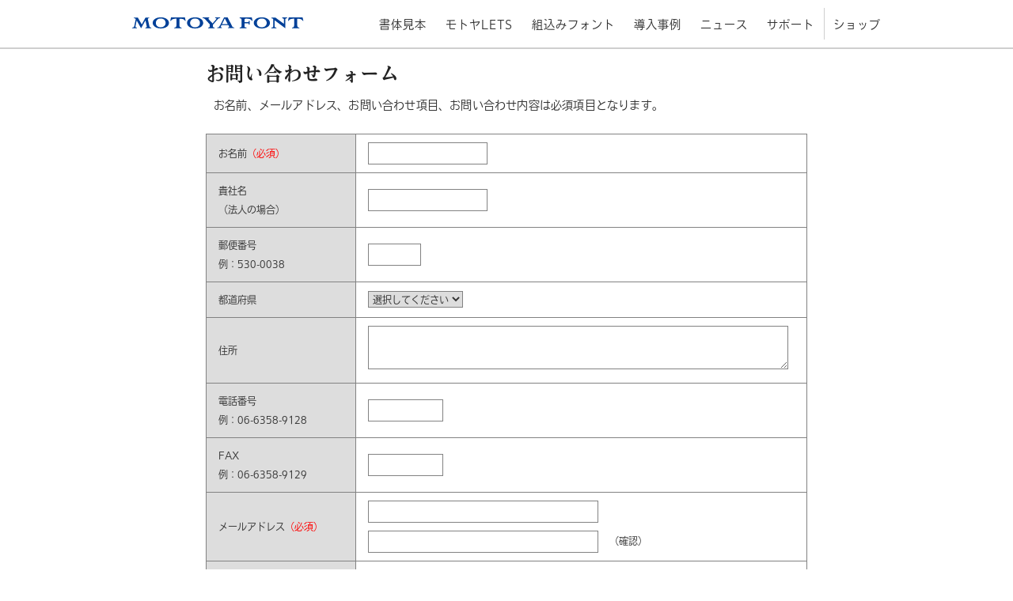

--- FILE ---
content_type: text/html; charset=UTF-8
request_url: https://www.motoyafont.jp/support/contact/?inquery=verup
body_size: 26161
content:
<!DOCTYPE html>
<html lang="ja">
<head>
<meta name="robots" content="noindex,follow">
<meta charset="utf-8">
<meta http-equiv="X-UA-Compatible" content="IE=edge">
<meta name="viewport" content="width=940">
<meta name="format-detection" content="telephone=no">
<title>お問い合わせフォーム | モトヤフォント</title>
<meta name="description" content="読みやすく美しいモトヤフォントのオンライン販売。お問い合わせフォーム">
<meta property="og:title" content="お問い合わせフォーム | モトヤフォント">
<meta property="og:site_name" content="MOTOYAFONT | モトヤフォント">
<meta property="og:description" content="読みやすく美しいモトヤフォントのオンライン販売。お問い合わせフォーム">
<meta property="og:url" content="http://www.motoyafont.jp/support/">
<meta property="og:image" content="">
<meta property="og:type" content="article">
<meta property="og:locale" content="ja_JP">
<meta name="keywords" content="フォント購入,組込みフォント,組み込みフォント,組込フォント,フリーフォント,無料フォント,UDフォント,美しい書体,フォント販売,JIS2004,JIS X 0213">

<!-- Bootstrap core CSS -->
<link href="/common/css/bootstrap.min.css" rel="stylesheet">

<!-- Custom styles for this template -->
<link href="/common/css/global.css" rel="stylesheet">
<link href="/common/css/additional.css" rel="stylesheet">
<link href="/common/css/legacy.css" rel="stylesheet">
<!-- Google tag (gtag.js) -->
<script async src="https://www.googletagmanager.com/gtag/js?id=G-QH9BDDPE0P"></script>
<script>
  window.dataLayer = window.dataLayer || [];
  function gtag() { dataLayer.push(arguments); }
  gtag('js', new Date());

  gtag('config', 'G-QH9BDDPE0P');
</script>
<!-- Google tag (gtag.js) // -->
<link href="inquery_form.css" rel="stylesheet">
<!-- FONTPLUS -->
<script src="https://webfont.fontplus.jp/accessor/script/fontplus.js?~Q5HLv2Dg80%3D&box=ISTc8t40K-w%3D&aa=1&ab=2"></script>
<!-- FONTPLUS // -->
</head>
<body id="page-top">
  <!-- Header -->
  <header>
    <!-- #BeginLibraryItem "/library/global_navigation2.lbi" -->
    <!-- Navigation -->
    <nav class="navbar navbar-default navbar-fixed-top">
      <div class="container">
        <div class="navbar-header">
          <button type="button" class="navbar-toggle" data-target="#global-nav" data-toggle="collapse">
            <span class="sr-only">Toggle navigation</span><span class="icon-bar"></span><span class="icon-bar"></span><span class="icon-bar"></span>
          </button><a class="navbar-brand page-scroll" href="/"><img src="/common/images/motoyafont_logo.svg" class="top-logo" alt="MOTOYAFONT | モトヤフォント" title="MOTOYAFONT | モトヤフォント"></a>
        </div>
        <div id="global-nav" class="collapse navbar-collapse">
          <ul class="nav navbar-nav navbar-right hidden-xs">
            <li id="nav_fontlist"><a href="/font-list/">書体見本</a></li>
            <li id="nav_motoyalets"><a href="/motoyalets/">モトヤLETS</a></li>
            <li id="nav_embeddedfont"><a href="/embedded-font/">組込みフォント</a></li>
            <li id="nav_case"><a href="/case/">導入事例</a></li>
            <li class="nav-dropdown"><a href="/about/">ニュース</a>
              <ul class="dropdown-menu" role="menu">
                <li id="nav_news"><a tabindex="-1" href="/news/">新着情報</a></li>
                <li id="nav_about"><a tabindex="-1" href="/about/">モトヤフォントについて</a></li>
                <li id="nav_history"><a tabindex="-1" href="/about/history.html">モトヤフォントの歴史</a></li>
                <li id="nav_mailnews"><a tabindex="-1" href="/mailnews/">メールニュース/お試しフォント</a></li>
              </ul>
            </li>
            <li class="nav-dropdown"><a href="/support/">サポート</a>
              <ul class="dropdown-menu" role="menu">
                <li id="nav_license"><a tabindex="-1" href="/license/">ライセンスについて</a></li>
                <li id="nav_2nduse"><a tabindex="-1" href="/license/2nd-use.html">二次使用について</a></li>
                <li id="nav_support"><a tabindex="-1" href="/support/">お問い合わせ</a></li>
                <li id="nav_qa"><a tabindex="-1" href="/support/q_a_demo.html">よくあるご質問</a></li>
              </ul>
            </li>
            <li class="shop"><a href="https://motoyafont.shop-pro.jp/" target="_blank">ショップ</a></li>
          </ul>
          <ul class="nav navbar-nav navbar-right visible-xs">
            <li><a href="/font-list/">書体見本</a></li>
            <li><a href="/embedded-font/">組込みフォント</a></li>
            <li><a href="/case/">導入事例</a></li>
            <li><a href="/news/">新着情報</a></li>
            <li><a href="/mailnews/">メールニュース/お試しフォント</a></li>
            <li><a href="/support/">お問い合わせ</a></li>
            <li><a href="https://motoyafont.shop-pro.jp/" target="_blank">ショップ</a></li>
          </ul>
        </div>
      </div>
    </nav>
    <!-- #EndLibraryItem -->
  </header>
  <!-- Header // -->
  <!-- main -->
  <article id="support" class="main_contents container-fix clearfix">
    <!-- contents -->
    <div class="inquery">
      <h1>お問い合わせフォーム</h1>
      <p>お名前、メールアドレス、お問い合わせ項目、お問い合わせ内容は必須項目となります。</p>
      
      <form method="post" enctype="multipart/form-data">
        <input type="hidden" name="csrf_token" value="945e54fc124771353115c995fe6c66a6">
        <table>
          <tr>
            <th>お名前<span class="required">（必須）</span></th>
            <td>
              <input id="namae" type="text" name="お名前" value="">
              <input type="hidden" name="required[]" value="お名前">
            </td>
          </tr>
          <tr>
            <th>貴社名<br>
              （法人の場合）</th>
            <td><input id="kaisya" type="text" name="貴社名" value=""></td>
          </tr>
          <tr>
            <th>郵便番号<br>
              例：530-0038</th>
            <td><input type="text" size="8" maxlength="8" name="郵便番号" value="">
              <input type="hidden" name="num_hyphen[]" value="郵便番号">
              <input type="hidden" name="len[]" value="郵便番号 8">
              <br>
              
            </td>
          </tr>
          <tr>
            <th>都道府県</th>
            <td><select name="都道府県">
                <option value="" >選択してください</option>
                <option value="北海道" >北海道</option>
                <option value="青森県" >青森県</option>
                <option value="岩手県" >岩手県</option>
                <option value="宮城県" >宮城県</option>
                <option value="秋田県" >秋田県</option>
                <option value="山形県" >山形県</option>
                <option value="福島県" >福島県</option>
                <option value="茨城県" >茨城県</option>
                <option value="栃木県" >栃木県</option>
                <option value="群馬県" >群馬県</option>
                <option value="埼玉県" >埼玉県</option>
                <option value="千葉県" >千葉県</option>
                <option value="東京都" >東京都</option>
                <option value="神奈川県" >神奈川県</option>
                <option value="新潟県" >新潟県</option>
                <option value="富山県" >富山県</option>
                <option value="石川県" >石川県</option>
                <option value="福井県" >福井県</option>
                <option value="山梨県" >山梨県</option>
                <option value="長野県" >長野県</option>
                <option value="岐阜県" >岐阜県</option>
                <option value="静岡県" >静岡県</option>
                <option value="愛知県" >愛知県</option>
                <option value="三重県" >三重県</option>
                <option value="滋賀県" >滋賀県</option>
                <option value="京都府" >京都府</option>
                <option value="大阪府" >大阪府</option>
                <option value="兵庫県" >兵庫県</option>
                <option value="奈良県" >奈良県</option>
                <option value="和歌山県" >和歌山県</option>
                <option value="鳥取県" >鳥取県</option>
                <option value="島根県" >島根県</option>
                <option value="岡山県" >岡山県</option>
                <option value="広島県" >広島県</option>
                <option value="山口県" >山口県</option>
                <option value="徳島県" >徳島県</option>
                <option value="香川県" >香川県</option>
                <option value="愛媛県" >愛媛県</option>
                <option value="高知県" >高知県</option>
                <option value="福岡県" >福岡県</option>
                <option value="佐賀県" >佐賀県</option>
                <option value="長崎県" >長崎県</option>
                <option value="熊本県" >熊本県</option>
                <option value="大分県" >大分県</option>
                <option value="宮崎県" >宮崎県</option>
                <option value="鹿児島県" >鹿児島県</option>
                <option value="沖縄県" >沖縄県</option>
              </select></td>
          </tr>
          <tr>
            <th>住所</th>
            <td>
              <div class="nyuryoku">
                <textarea id="jusyo" name="住所" class="jusyo"></textarea>
              </div>
            </td>
          </tr>
          <tr>
            <th>電話番号<br>
              例：06-6358-9128</th>
            <td><input type="text" size="12" maxlength="12" name="電話番号" value="">
              <input type="hidden" name="num_hyphen[]" value="電話番号">
              
            </td>
          </tr>
          <tr>
            <th>FAX<br>
              例：06-6358-9129</th>
            <td><input type="text" size="12" maxlength="12" name="FAX" value="">
              <input type="hidden" name="num_hyphen[]" value="FAX">
              
            </td>
          </tr>
          <tr>
            <th>メールアドレス<span class="required">（必須）</span></th>
            <td>
              
              <input type="text" size="40" maxlength="40" name="メールアドレス" value="">
              <input type="hidden" name="required[]" value="メールアドレス">
              <input type="hidden" name="email[]" value="メールアドレス">
              <input type="hidden" name="match[]" value="メールアドレス メールアドレス（確認）">
              <br>
              
              
              <input type="text" size="40" name="メールアドレス（確認）" value="">
              （確認）
              <input type="hidden" name="required[]" maxlength="40" value="メールアドレス（確認）">
              <input type="hidden" name="email[]" value="メールアドレス（確認）">
              <input type="hidden" name="match[]" value="メールアドレス メールアドレス（確認）">
            </td>
          </tr>
          <tr>
            <th>お問い合わせ項目<span class="required">（必須）</span></th>
            <td>
              <input type="hidden" name="required[]" maxlength="40" value="お問い合わせ項目">
              <select id="koumoku" name="お問い合わせ項目">
                <option value="" >▼選んでください</option>
                <option value="フォントのご購入について" >フォントのご購入について</option>
                <option value="組込みフォント（アウトライン）について" >組込みフォント（アウトライン）について</option>
                <option value="組込みフォント（ビットマップ）について" >組込みフォント（ビットマップ）について</option>
                <option value="組込みフォント（ARIB）について" >組込みフォント（ARIB）について</option>
                <option value="新聞書体について" >新聞書体について</option>
                <option value="フォントのライセンスについて" >フォントのライセンスについて</option>
                <option value="フォントの技術的な問題について" >フォントの技術的な問題について</option>
                <option value="お試しフォントについて" >お試しフォントについて</option>
                <option value="フォントの新元号対応アップデートについて" >フォントの新元号対応アップデートについて</option>
                <option value="OpenTypeフォントJIS2004字形（ProN）アップデートについて" >OpenTypeフォントJIS2004字形（ProN）アップデートについて</option>
                <option value="OpenTypeProフォントバージョンアップについて" >OpenTypeProフォントバージョンアップについて</option>
                <option value="TrueType画面表示用フォントの不具合について" >TrueType画面表示用フォントの不具合について</option>
                <option value="その他" >その他</option>
              </select>
            </td>
          </tr>
          <tr>
            <th>お問い合わせ内容<span class="required">（必須）</span></th>
            <td> 
              <div class="nyuryoku">
                <textarea id="naiyou" name="お問い合わせ内容" class="toiawase"></textarea>
              </div>
              <input type="hidden" name="required[]" value="お問い合わせ内容">
            </td>
          </tr>
          <tr>
            <th>弊社または代理店と<br>
              お取引はございますか</th>
            <td><label>
                <input type="checkbox" name="弊社または代理店とのお取引[]" value="モトヤと取引がある" >
                モトヤと取引がある </label>
              <label>
                <input type="checkbox" name="弊社または代理店とのお取引[]" value="代理店と取引がある" >
                代理店と取引がある </label>
              <label>
                <input type="checkbox" name="弊社または代理店とのお取引[]" value="ない／分からない" >
                ない／分からない </label>
            </td>
          </tr>
          <tr>
            <th>（お取引がある場合）<br>
              弊社事業所および<br>
              代理店名をご記入ください</th>
            <td><input id="office" type="text" name="事業所または代理店名" value=""></td>
          </tr>
        </table>
        <p>本フォームよりお問い合わせされた場合、下記「告知書兼同意書」の内容に同意されたものとします。</p>
        <p>
          <textarea class="doui">
            個人情報の取扱いについて
            告知書兼同意書

            株式会社　モ　ト　ヤ
            代表取締役社長 古門　慶造
            個人情報保護管理者
            マネジメント部　片岡　幹夫

            　株式会社モトヤ（以下、当社と称す）は、ご入力いただきましたお客様の個人情報（以下個人情報という）は、個人情報保護法その他の法令並びに当社個人情報保護方針その他定められた社内規定に則り適正に管理します。当社における個人情報の取扱いは、下記の通りとさせていただきますので、本書の内容をあらかじめご同意いただいた上で、ご提供いただきますようお願い申し上げます。

            １．個人情報の利用目的
            　当社は、個人情報を利用目的の達成に必要な範囲内で利用します。
            個人情報は、お問い合わせに対するご回答作業のほか、今後当社が主催或いは協賛するセミナーやイベントのご案内、当社が提供する商品情報のご案内、当社が提供する商品に関する調査に利用（電子メール、郵送、ファックスまたは電話による場合があります）させていただくことがあります。
            （１） 製品やサービスのご案内のため
            （２） 新製品やアップグレード情報のご案内のため
            （３） 特別プログラムやキャンペーン、イベントなどのご案内のため
            （４） お客様からのお問い合わせやご依頼等への対応のため
            （５） 上記の運用やその他に必要な場合のご連絡のため
            　　　当社は、個人情報を同意なく上記以外の目的で利用しません。
            ２．個人情報の提供
            　当社は、法令に定める場合を除き、個人情報を、事前に本人の同意を得ることなく、第三者に提供しません。
            ３．個人情報の委託
            　また当社では、お客様へのセミナーや製品情報のご案内に際し、業務の一部或いは全部を委託するに伴って、個人情報を業務委託先に提供することがあります。その場合には、当該委託先との間で必要な個人情報保護に関する契約を締結し、必要な措置を講じます。
            ４．個人情報の安全管理
            　個人情報の漏洩等がなされないよう、適切に安全管理対策を実施します。
            ５．個人情報を与えなかった場合に生じる結果
            　必要な情報を頂けない場合は、それに対応した当社のサービスをご提供できない場合がございますので予めご了承ください。
            ６．開示等の受付・窓口
            　当社のご本人の保有個人データに関する開示等のお申し出は、以下URLに記載の個人情報保護方針についてをお読みください。
            　http://www.motoya.co.jp/privacy/index.html
            　なお、この方法によらない開示等の求めには応じられない場合がありますのでご了承ください。
          </textarea>
        </p>
        <div class="sousin">
          <p><button class="btn btn-blue" type="reset">入力内容をクリアする</button></p>
          <p><button class="btn btn-blue" type="submit">入力内容を確認する</button></p>
        </div>
      </form>
      <div class="ssl_img">
        <!-- GeoTrust QuickSSL [tm] Smart  Icon tag. Do not edit. -->
        <script language="JavaScript" type="text/javascript" src="//smarticon.geotrust.com/si.js"></script>
        <!-- end  GeoTrust Smart Icon tag -->
      </div>
      <p class="hidden">verup</p>
    </div>
    <!-- contents // -->
  </article>
  <!-- main // -->
  <!-- footer -->
  <footer>
    <!-- #BeginLibraryItem "/library/global_footer.lbi" -->
    <nav id="sitemap" class="nav">
      <div class="container">
        <div class="row">
          <ul class="col-sm-3">
            <li>■フォント一覧/購入</li>
            <li><a href="https://motoyafont.shop-pro.jp/">・MOTOYA FONT SHOP</a></li>
            <li><a href="/motoyalets/">・モトヤLETS</a></li>
          </ul>
          <ul class="col-sm-3">
            <li>■組込みフォント</li>
            <li><a href="/embedded-font/">・組込みフォント</a></li>
            <li><a href="/embedded-font/outline.html">・アウトラインフォント</a></li>
            <li><a href="/embedded-font/bitmap.html">・ビットマップフォント</a></li>
            <li><a href="/embedded-font/arib.html">・ARIB対応フォント</a></li>
            <li><a href="/embedded-font/flow.html">・導入までの流れ</a></li>
          </ul>
          <ul class="col-sm-3">
            <li>■フォント導入事例</li>
            <li><a href="/case/customers-voice.html">・導入事例-お客様の声</a></li>
            <li>■お問い合わせ</li>
            <li><a href="/support/">・お問い合わせについて</a></li>
            <li><a href="/license/">・ライセンスについて</a></li>
            <li><a href="/support/q_a_demo.html">・よくある質問</a></li>
            <li><a href="/support/contact/">・お問い合わせフォーム</a></li>
          </ul>
          <ul class="col-sm-3">
            <li><a href="/news/">・新着情報</a></li>
            <li><a href="/about/">・モトヤフォントについて</a></li>
            <li><a href="/about/history.html" target="_blank">・モトヤフォントの歴史</a></li>
            <li><a href="/about/motoya-type-museum.html">・活字資料館</a></li>
          </ul>
        </div>
      </div>
    </nav>
    <div class="container footer_bottom">
      <div class="row">
        <div class="col-xs-6 col-sm-8 col-md-5 pmark">
          <div class="p_img">
            <a href="https://privacymark.jp/" target="_blank"><img src="/common/images/pmark.gif" width="76" height="80" alt="モトヤは個人情報保護に取り組む企業を示す「プライバシマーク」を取得しております。"></a>
          </div>
          <div class="p_text">
            <p><a href="http://www.motoya.co.jp/privacy/" target="_blank">モトヤは個人情報保護に取り組む企業を示す「プライバシマーク」を取得しております。</a></p>
            <p><a href="http://www.motoya.co.jp/privacy/" target="_blank">個人情報への取り組み</a></p>
          </div>
        </div>
        <div class="col-xs-6 col-sm-4 col-md-2 kanken_bana">
          <a href="/common/pdf/kanken.pdf" target="_blank"><img src="/common/images/kanken_banar.gif" width="72" height="68" alt="モトヤでは、漢検準拠書体を提供しています。"></a>
        </div>
        <div class="col-xs-12 col-sm-12 col-md-5 copyright">
          <p><a href="http://www.motoya.co.jp/" class="bo" target="_blank"><img src="/common/images/motoya_logo.svg" alt="株式会社モトヤ"></a></p>
          <p><img src="/common/images/minamoto.gif" alt="“源”は、モトヤ書体のシンボルです。" title="“源”は、モトヤ書体のシンボルです。" width="50" height="50"></p>
          <p class="c_text">Copyright MOTOYA CO., LTD. All Right Reserved</p>
        </div>
      </div>
    </div>
    <div id="back-top">
      <a href="#top"><span class="glyphicon glyphicon-chevron-up" aria-hidden="true"></span></a>
    </div>
    <!-- #EndLibraryItem -->
  </footer>
  <!-- footer // -->
  <!-- Bootstrap core JavaScript -->
  <!-- Placed at the end of the document so the pages load faster -->
  <script src="https://ajax.googleapis.com/ajax/libs/jquery/1.11.3/jquery.min.js"></script>
  <script src="/common/js/bootstrap.min.js"></script>
  <script src="/common/js/common-scripts.js"></script>
  <script>
    function validate(e) {
      var beforeStr = Array('ｧ', 'ｨ', 'ｩ', 'ｪ', 'ｫ', 'ｬ', 'ｭ', 'ｮ', 'ｯ', 'ｰ', 'ｳﾞ', 'ｶﾞ', 'ｷﾞ', 'ｸﾞ', 'ｹﾞ', 'ｺﾞ', 'ｻﾞ', 'ｼﾞ', 'ｽﾞ', 'ｾﾞ', 'ｿﾞ', 'ﾀﾞ', 'ﾁﾞ', 'ﾂﾞ', 'ﾃﾞ', 'ﾄﾞ', 'ﾊﾞ', 'ﾋﾞ', 'ﾌﾞ', 'ﾍﾞ', 'ﾎﾞ', 'ﾊﾟ', 'ﾋﾟ', 'ﾌﾟ', 'ﾍﾟ', 'ﾎﾟ', 'ｱ', 'ｲ', 'ｳ', 'ｴ', 'ｵ', 'ｶ', 'ｷ', 'ｸ', 'ｹ', 'ｺ', 'ｻ', 'ｼ', 'ｽ', 'ｾ', 'ｿ', 'ﾀ', 'ﾁ', 'ﾂ', 'ﾃ', 'ﾄ', 'ﾅ', 'ﾆ', 'ﾇ', 'ﾈ', 'ﾉ', 'ﾊ', 'ﾋ', 'ﾌ', 'ﾍ', 'ﾎ', 'ﾏ', 'ﾐ', 'ﾑ', 'ﾒ', 'ﾓ', 'ﾔ', 'ﾕ', 'ﾖ', 'ﾗ', 'ﾘ', 'ﾙ', 'ﾚ', 'ﾛ', 'ﾜ', 'ｦ', 'ﾝ', '㈱');
      var afterStr = Array('ァ', 'ィ', 'ゥ', 'ェ', 'ォ', 'ャ', 'ュ', 'ョ', 'ッ', 'ー', 'ヴ', 'ガ', 'ギ', 'グ', 'ゲ', 'ゴ', 'ザ', 'ジ', 'ズ', 'ゼ', 'ゾ', 'ダ', 'ヂ', 'ヅ', 'デ', 'ド', 'バ', 'ビ', 'ブ', 'ベ', 'ボ', 'パ', 'ピ', 'プ', 'ペ', 'ポ', 'ア', 'イ', 'ウ', 'エ', 'オ', 'カ', 'キ', 'ク', 'ケ', 'コ', 'サ', 'シ', 'ス', 'セ', 'ソ', 'タ', 'チ', 'ツ', 'テ', 'ト', 'ナ', 'ニ', 'ヌ', 'ネ', 'ノ', 'ハ', 'ヒ', 'フ', 'ヘ', 'ホ', 'マ', 'ミ', 'ム', 'メ', 'モ', 'ヤ', 'ユ', 'ヨ', 'ラ', 'リ', 'ル', 'レ', 'ロ', 'ワ', 'ヲ', 'ン', '（株）');
      var elem = e.target;
      var text = $(elem).val();
      for (i = 0; i < beforeStr.length; i++) {
        pattern = RegExp(beforeStr[i], "g")
        text = text.replace(pattern, afterStr[i]);
      }
      $(elem).val(text);
    };
    function set_inquiry_menu() {
      const url = location.href;
      if (url.match(/#/)) {
        if (document.getElementById("koumoku").selectedIndex == 0) {
          const select = document.getElementsByName("お問い合わせ項目")[0];
          const set_index = url.match("inquiry_menu=([0-9]){1,2}")[0].split("=")[1];
          select[set_index].selected = true;
        };
        set_default_textarea();
      };
    };
    function set_default_textarea() {
      const textarea = document.getElementById("naiyou");
      if (!textarea.value) {
        const select_index = document.getElementById("koumoku").selectedIndex;
        if (select_index == "12") {
          textarea.value = "シリアルナンバー：\n書体名："
        };
      };
    };
    $(function () {
      window.addEventListener('load', set_inquiry_menu);
      document.getElementById("koumoku").addEventListener("change", set_default_textarea);
      $('#namae, #kaisya, #jusyo, #naiyou, #office').on('blur', validate);
      //$('#namae').on('blur',function(){
      //	$(this).val(validate($(this).val()));
      //	});
    });

  </script>
</body>
</html>


--- FILE ---
content_type: text/css
request_url: https://www.motoyafont.jp/common/css/global.css
body_size: 12168
content:
@charset "utf-8";
/* CSS Document */

/*--------------------
1. General
--------------------*/
@media (max-width: 767px) {
  .container {
    width: 100%;
  }
}

@media (min-width: 768px) {
  .container {
    width: 750px;
  }
}

@media (min-width: 992px) {
  .container {
    width: 970px;
  }
}

@media (min-width: 1200px) {
  .container {
    width: 970px;
  }
}

.main_contents {
  margin-top: 50px;
  padding-top: 0;
}

@media (min-width: 768px) {
  .main_contents {
    margin-top: 50px;
    padding-top: 10px;
  }
}

/*--------------------
6. Modal
--------------------*/
.modal-content {
  border-radius: 0;
}

.modal-header .close {
  font-size: 30px;
}

.modal-title {
  text-transform: uppercase;
  font-size: 23px;
}

.modal-body {
  padding: 0;
}

.modal-body p {
  margin: 30px 20px;
  color: #2d2d2d;
}

.modal-works {
  margin: 25px 20px;
  color: #fff;
  text-transform: uppercase;
  letter-spacing: 1px;
  font-weight: 500;
  font-size: 11px;
}

.modal-works span {
  margin-right: 15px;
  padding: 5px 10px;
  background-color: #fed136;
}

.modal-open {
  overflow: auto;
}

/*--------------------
7. Components
--------------------*/
/*
.btn:hover,
.btn:focus,
.btn:active,
.btn.active,
.open .dropdown-toggle.btn {
color: #fff;
background-color: #dfdfdf;
border-color: #dfdfdf;
}
*/
/*
.btn {
display: inline-block;
padding: 8px 20px;
margin-bottom: 0;
font-size: 14px;
font-weight: 400;
line-height: 1.42857143;
text-align: center;
white-space: nowrap;
vertical-align: middle;
-ms-touch-action: manipulation;
touch-action: manipulation;
cursor: pointer;
-webkit-user-select: none;
-moz-user-select: none;
-ms-user-select: none;
user-select: none;
background-image: none;
border: 1px solid transparent;
border-radius: 0px;
background-color: #39e;
}
*/
/*--------------------
Webフォント
--------------------*/
body {
  font-family: "NudMotoyaCedarStd-W2b";
}
li {
  font-family: "NudMotoyaCedarStd-W2b";
}
h1 {
  font-family: "NudMotoyaMinchoStd-W6";
}
h2 {
  font-family: "NudMotoyaCedarStd-W4";
}
h3 {
  font-family: "NudMotoyaCedarStd-W4";
}
h4 {
  font-family: "NudMotoyaCedarStd-W4";
}
h5 {
  font-family: "NudMotoyaCedarStd-W3";
}
a {
  font-family: "NudMotoyaCedarStd-W2b";
}
p {
  font-family: "NudMotoyaCedarStd-W2b";
}
.btn,
.button {
  font-family: "NudMotoyaMaruStd-W3";
}

/*--------------------
全体
--------------------*/
body {
  overflow: auto;
  margin: 0;
  color: #333;
  /* font-family: sans-serif; */
  line-height: 24px;
}

p {
  padding: 0 10px;
  letter-spacing: 0.2px;
  font-size: 14px;
  /* font-family: sans-serif; */
  line-height: 24px;
}

a {
  color: #337ab7;
  text-decoration: none;
}

a:hover {
  color: #23527c;
  text-decoration: underline;
}

a,
a:hover,
a:focus,
a.active {
  outline: 0;
}

h1,
h2,
h3,
h4,
h5,
h6 {
  color: #222;
  letter-spacing: 0.4px;
}

h1 {
  margin-bottom: 14px;
}

h2 {
  padding: 7px 10px;
  border: solid 1px #999;
  background-color: #666;
  color: #fff;
  font-size: 18px;
}

h3 {
  margin: 10px 0;
  padding: 0 10px 5px;
  border-bottom: 2px solid #a8a8a8;
  font-size: 18px;
  line-height: 1.4em;
}

h4 {
  margin: 0 0 5px 0;
  padding: 0 10px;
  border: none;
  background: none;
  /* color: #417caf; */
  color: #222;
  letter-spacing: 0.6px;
  font-weight: bold;
  font-size: 16px;
}

ul {
  padding-top: 0;
  padding-left: 0;
}

li {
  padding: 0;
  list-style: none;
  letter-spacing: 0.2px;
  font-size: 14px;
  /* font-family: sans-serif; */
  line-height: 16px;
}

@media (min-width:768px) {
  li {
    line-height: 22px;
  }
}

.table > tbody > tr > td,
.table > thead > tr > th {
  vertical-align: middle;
}

.table-bordered > thead > tr > th,
.table-bordered > thead > tr > td {
  border-bottom-width: 1px;
}

/*--------------------
パーツ
--------------------*/
.pop-up {
  display: inline-block;
  border: 1px solid #a8a8a8;
}

.pop-up:hover {
  opacity: 0.6;
}

.desc {
  margin: 0 0 5px 0;
  padding: 0 10px;
  border: none;
  background: none;
  color: #222;
  font-weight: bold;
  font-size: 16px;
}

.btn-blue {
  outline: none;
  border-radius: 20px;
  background-color: #0069b5;
  color: #fff;
  font-size: 16px;
  transition: 200ms;
}

.btn-blue:active {
  box-shadow: none;
}

.btn-blue:hover {
  outline: none;
  background-color: #0054a0;
  color: #fff;
}

.btn-blue:focus {
  outline: none;
  background-color: #0056a2;
  color: #fff;
}

.btn-white {
  outline: none;
  border-radius: 20px;
  background-color: #fff;
  box-shadow: 0 0 0 1px #afafaf;
  color: #337ab7;
  white-space: normal;
  font-size: 14px;
  transition: 200ms;
}

.btn-white:active {
  box-shadow: none;
}

.btn-white:hover,
.btn-white:focus {
  outline: none;
  background-color: #0056a2;
  color: #fff;
}

.btn-dropdown {
  margin: 0;
  background: none;
}

.btn-dropdown:hover {
  background: none;
  color: #d00;
}

.btn-dropdown:active,
.btn-dropdown.active,
.navbar-nav .btn-group.open .dropdown-toggle,
.navbar-nav .btn-group.open .dropdown-toggle:focus {
  -webkit-box-shadow: none;
          box-shadow: none;
  color: #d00;
}

.btn-bluewhite {
  padding: 10px 30px;
  border: 2px solid #fff;
  border-radius: 1px;
  background-color: #39e;
  box-shadow: 0 0 0 4px #39e;
  color: #fff;
  white-space: normal;
  letter-spacing: 1.5px;
  font-weight: 800;
  font-size: 16px;
  -webkit-transition: all 0.4s ease;
  /* Safari and Chrome */
     -moz-transition: all 0.5s ease;
  /* IE 9 */
      -ms-transition: all 0.5s ease;
  /* Firefox */
       -o-transition: all 0.5s ease;
  /* Opera */
          transition: all 0.5s ease;
}

.btn-bluewhite:hover {
  border: 2px solid #fff;
  background-color: #fff;
  color: #000;
  text-decoration: none;
}

.btn .caret {
  vertical-align: 15%;
}

/*--------------------
ヘッダーナビバー
--------------------*/
.top-logo {
  margin: 15px 15px 15px 10px;
  width: 220px;
  height: auto;
}

.nav a {
  color: #333;
}

.nav a:hover {
  color: #d00;
}

.navbar-default {
  border-bottom: 2px solid #cfcfcf;
  background-color: #fff;
}

.navbar-default .navbar-brand {
  margin-left: 10px;
  padding: 0;
  color: #fff;
  /* font-family: sans-serif; */
}

.navbar-default .nav li a {
  color: #333;
}

.navbar-default .nav li a:hover,
.navbar-default .nav li a:focus {
  outline: 0;
  color: #d00;
  ;
}

.navbar-default .navbar-brand:hover,
.navbar-default .navbar-brand:focus,
.navbar-default .navbar-brand:active,
.navbar-default .navbar-brand.active {
  color: #9af;
}

.navbar-default .navbar-collapse {
  border-color: rgba(255, 255, 255, 0.8);
}

.navbar-default .navbar-toggle {
  border-color: #39e;
  background-color: #39e;
  ;
}

.navbar-default .navbar-toggle .icon-bar {
  background-color: #fff;
}

.navbar-default .navbar-toggle:hover,
.navbar-default .navbar-toggle:focus {
  background-color: #9af;
}

.navbar-default .navbar-nav > .active > a {
  border-radius: 0;
  background-color: #39e;
  color: #fff;
  ;
}

.navbar-default .navbar-nav > .active > a:hover,
.navbar-default .navbar-nav > .active > a:focus {
  background-color: #39e;
  color: #fff;
  ;
}

@media (max-width: 767px) {
  .navbar-default .nav li {
    margin: 4px 30px;
    padding: 0;
    background-color: #eee;
    text-align: center;
  }

  .navbar-default .nav li a {
    padding: 10px 5px;
  }

  .navbar-default .nav li a:hover {
    background-color: #cfcfcf;
    color: #333;
  }

  .navbar-collapse {
    max-height: 440px;
  }
}

@media (min-width:768px) {
  .navbar-default .navbar-brand {
    margin-top: 5px;
    margin-left: 10px;
    font-size: 2em;
    -webkit-transition: all 0.3s;
       -moz-transition: all 0.3s;
            transition: all 0.3s;
  }

  .navbar-default,
  .navbar-default .nav li {
    padding: 0;
  }

  .navbar-default .nav li a {
    padding: 20px 6px;
    color: #333;
    text-transform: uppercase;
    letter-spacing: 1px;
    font-size: 14px;
    /* font-family: sans-serif; */
  }
  .navbar-default .nav li#nav_motoyalets {
    display: none;
  }

  .navbar-default .nav .dropdown-menu {
    margin-top: 0;
    padding: 0;
    border: solid #cfcfcf;
    border-width: 1px 2px 2px;
    border-radius: 0;
    -webkit-box-shadow: none;
            box-shadow: none;
  }

  .navbar-default .nav .dropdown-menu li {
    margin: 10px;
    padding: 0;
    background: #eee;
  }

  .navbar-default .nav .dropdown-menu li a {
    padding: 15px;
  }

  .navbar-default .nav .dropdown-menu li a:hover {
    background-color: #0069b5;
    color: #fff;
  }
}

.navbar-default .nav .shop:before {
  position: absolute;
  top: 10px;
  left: 0;
  display: block;
  width: 1px;
  height: 40px;
  background-color: #cfcfcf;
  content: "";
}

@media (min-width:992px) {
  .navbar-default .nav li a {
    padding: 20px 12px;
  }
  .navbar-default .nav li#nav_motoyalets {
    display: block;
  }
}

/*--------------------
フッター
--------------------*/
/* 黒帯部分 フッターお問い合わせ 他 */
.contact {
  padding: 15px;
  background-color: #333;
  text-align: center;
}

/*フッター導入事例*/
.case_list {
  padding: 30px 0;
  background-color: #eee;
}

.case_list ul {
  margin-bottom: 0;
  padding: 0;
}

.case_list li {
  margin: 0;
  padding: 0;
}

.case_list img {
  width: 100%;
}

.case_list a:hover img {
  opacity: 0.6;
}

.font_flow {
  padding: 30px 0;
  text-align: center;
}

.font_flow .title {
  margin-top: 20px;
  margin-bottom: 10px;
  color: #222;
  letter-spacing: 0.4px;
  font-weight: 500;
  font-size: 30px;
  line-height: 1.1;
}

.font_flow .img_box {
  padding: 50px;
}

@media (max-width: 767px) {
  .font_flow .img_box {
    padding: 30px;
  }
}

.font_flow .mihon_bg {
  background-image: url(/common/images/mihon_back.svg);
}

.font_flow .flow_bg {
  background-image: url(/common/images/dounyunagare2.jpg);
}

/*フッターバナー*/

.footer_bana {
  padding: 20px 0 10px;
}

@media (max-width: 767px) {
  .footer_bana {
    padding: 10px 0 0;
  }
}

.footer_bana img {
  width: 100%;
}

.footer_bana a:hover img {
  opacity: 0.6;
}

/*フッター部分*/
#sitemap {
  padding: 30px 0 20px;
  background-color: #000;
}

#sitemap ul {
  padding: 0;
}

#sitemap li {
  padding-bottom: 7px;
  color: #fff;
  line-height: 18px;
}

#sitemap a {
  color: #fff;
}

/* 最下部 */
.footer_bottom {
  padding: 20px 20px 10px;
  background: #fff;
}

.footer_bottom p {
  margin: 0;
  letter-spacing: 0.2px;
  font-size: 14px;
  line-height: 23px;
}

.footer_bottom .pmark {
  display: table;
  padding-bottom: 10px;
  vertical-align: top;
  ;
}

.footer_bottom .pmark .p_img {
  display: table-cell;
  width: 80px;
  vertical-align: middle;
}

.footer_bottom .pmark .p_text {
  display: none;
}

@media (min-width: 520px) {
  .footer_bottom .pmark .p_text {
    display: table-cell;
    vertical-align: middle;
  }
}

.footer_bottom .pmark .p_text p {
  padding: 0;
  font-size: 12px;
}

.footer_bottom .kanken_bana {
  padding-bottom: 10px;
  text-align: center;
}

.footer_bottom .copyright {
  padding-bottom: 10px;
  text-align: right;
}

.footer_bottom .copyright p {
  display: inline-block;
}

.footer_bottom .copyright .c_text {
  display: block;
}

@media (max-width: 992px) {
  .footer_bottom .copyright {
    text-align: center;
  }
}

/* Back to top button
---------------------------------- */
#back-top {
  position: fixed;
  right: 10px;
  bottom: 30px;
  z-index: 1000;
}

#back-top a {
  display: block;
  width: 40px;
  height: 40px;
  border-radius: 20px;
  background: rgba(169, 169, 177, 0.6);
  color: #fff;
  text-align: center;
  text-decoration: none;
  font-size: 16px;
  line-height: 40px;
  /* background color transition */
  -webkit-transition: 1s;
     -moz-transition: 1s;
          transition: 1s;
}

#back-top a:hover {
  background: #39e;
}

/* arrow icon (span tag) */
#back-top i {
  margin-top: 15px;
  font-size: 28px;
}

@media (min-width : 520px) {
  #back-top {
    right: 20px;
    bottom: 40px;
  }

  #back-top a {
    width: 54px;
    height: 54px;
    border-radius: 27px;
    font-size: 25px;
    line-height: 54px;
  }
}

/* フッターここまで */

/* 印刷用 */
@media print {
  .navbar {
    margin-bottom: 0;
  }

  .navbar-fixed-top,
  .navbar-fixed-bottom {
    position: relative !important;
  }

  .main_contents {
    margin-top: 0;
    padding-top: 0;
  }
}

/* end */


--- FILE ---
content_type: text/css
request_url: https://www.motoyafont.jp/common/css/additional.css
body_size: 5932
content:
@charset "utf-8";

/* CSS Document */
.title-image {
  padding: 0;
  width: auto;
  border: none;
  background: none;
}

.bg-black {
  background-color: #000;
}

.bg-white {
  background-color: #fff;
}

.bg-lgray {
  background-color: #eee;
}

.bg-dgray {
  background-color: #666;
}

.h-auto {
  width: auto;
}
.h-max-200 {
  max-height: 200px;
  height: 100%;
}
.h-max-300 {
  max-height: 300px;
  height: 100%;
}

.w-100 {
  width: 100%;
}

.w-auto {
  width: auto;
}

.w-max-100 {
  max-width: 100px;
  width: 100%;
}

.w-max-200 {
  max-width: 200px;
  width: 100%;
}

.w-max-300 {
  max-width: 300px;
  width: 100%;
}

.w-max-400 {
  max-width: 400px;
  width: 100%;
}

.w-max-450 {
  max-width: 450px;
  width: 100%;
}

.w-max-500 {
  max-width: 500px;
  width: 100%;
}
.w-max-550 {
  max-width: 550px;
  width: 100%;
}

.w-max-600 {
  max-width: 600px;
  width: 100%;
}

.w-max-650 {
  max-width: 650px;
  width: 100%;
}

.w-max-660 {
  max-width: 660px;
  width: 100%;
}

.w-max-700 {
  max-width: 700px;
  width: 100%;
}

.w-max-750 {
  max-width: 750px;
  width: 100%;
}

.w-max-800 {
  max-width: 800px;
  width: 100%;
}

.w-max-850 {
  max-width: 850px;
  width: 100%;
}

.w-max-900 {
  max-width: 900px;
  width: 100%;
}

.w-min-400 {
  min-width: 400px;
  width: 100%;
}

.w-min-500 {
  min-width: 500px;
  width: 100%;
}

.w-min-600 {
  min-width: 600px;
  width: 100%;
}

.w-min-700 {
  min-width: 700px;
  width: 100%;
}

.mar-auto {
  margin: auto;
}

.mar-lr-m10 {
  margin-right: -10px;
  margin-left: -10px;
}

.mar-lr-m15 {
  margin-right: -15px;
  margin-left: -15px;
}

.mar-0 {
  margin: 0;
}

.mar-10 {
  margin: 10px;
}

.mar-20 {
  margin: 20px;
}

.mar-30 {
  margin: 30px;
}

.mar-l-0 {
  margin-left: 0;
}

.mar-l-5 {
  margin-left: 5px;
}

.mar-l-10 {
  margin-left: 10px;
}

.mar-l-20 {
  margin-left: 20px;
}

.mar-l-30 {
  margin-left: 30px;
}

.mar-r-0 {
  margin-right: 0;
}

.mar-r-5 {
  margin-right: 5px;
}

.mar-r-10 {
  margin-right: 10px;
}

.mar-r-20 {
  margin-right: 20px;
}

.mar-r-30 {
  margin-right: 30px;
}

.mar-t-5 {
  margin-top: 5px;
}

.mar-t-0 {
  margin-top: 0;
}

.mar-t-10 {
  margin-top: 10px;
}

.mar-t-20 {
  margin-top: 20px;
}

.mar-t-30 {
  margin-top: 30px;
}

.mar-t-40 {
  margin-top: 40px;
}

.mar-t-50 {
  margin-top: 50px;
}

.mar-t-5 {
  margin-top: 5px;
}

.mar-b-0 {
  margin-bottom: 0;
}

.mar-b-10 {
  margin-bottom: 10px;
}

.mar-b-20 {
  margin-bottom: 20px;
}

.mar-b-30 {
  margin-bottom: 30px;
}

.mar-b-40 {
  margin-bottom: 40px;
}

.mar-b-50 {
  margin-bottom: 50px;
}

.mar-lr-auto {
  margin-right: auto;
  margin-left: auto;
}

.mar-lr-0 {
  margin-right: 0;
  margin-left: 0;
}

.mar-lr-10 {
  margin-right: 10px;
  margin-left: 10px;
}

.mar-lr-20 {
  margin-right: 20px;
  margin-left: 20px;
}

.mar-lr-30 {
  margin-right: 30px;
  margin-left: 30px;
}

.mar-tb-10 {
  margin-top: 10px;
  margin-bottom: 10px;
}

.mar-tb-20 {
  margin-top: 20px;
  margin-bottom: 20px;
}

.mar-tb-30 {
  margin-top: 30px;
  margin-bottom: 30px;
}

.pad-0 {
  padding: 0;
}

.pad-10 {
  padding: 10px;
}

.pad-20 {
  padding: 20px;
}

.pad-30 {
  padding: 30px;
}

.pad-l-0 {
  padding-left: 0;
}

.pad-l-10 {
  padding-left: 10px;
}

.pad-l-20 {
  padding-left: 20px;
}

.pad-l-30 {
  padding-left: 30px;
}

.pad-r-0 {
  padding-right: 0;
}

.pad-r-10 {
  padding-right: 10px;
}

.pad-r-20 {
  padding-right: 20px;
}

.pad-r-30 {
  padding-right: 30px;
}

.pad-t-10 {
  padding-top: 10px;
}

.pad-t-20 {
  padding-top: 20px;
}

.pad-t-30 {
  padding-top: 30px;
}

.pad-b-10 {
  padding-bottom: 10px;
}

.pad-b-20 {
  padding-bottom: 20px;
}

.pad-b-30 {
  padding-bottom: 30px;
}

.pad-b-50 {
  padding-bottom: 50px;
}

.pad-lr-10 {
  padding-right: 10px;
  padding-left: 10px;
}

.pad-lr-20 {
  padding-right: 20px;
  padding-left: 20px;
}

.pad-lr-30 {
  padding-right: 30px;
  padding-left: 30px;
}

.pad-tb-10 {
  padding-top: 10px;
  padding-bottom: 10px;
}

.pad-tb-20 {
  padding-top: 20px;
  padding-bottom: 20px;
}

.pad-tb-30 {
  padding-top: 30px;
  padding-bottom: 30px;
}

.bor-0 {
  border: none;
}

.bor-1-lgray {
  border: 1px solid #eee;
}

.bor-l1-lgray {
  border-left: 1px solid #eee;
}

.bor-r1-lgray {
  border-right: 1px solid #eee;
}

.bor-t1-lgray {
  border-top: 1px solid #eee;
}

.bor-b1-lgray {
  border-bottom: 1px solid #eee;
}

.bor-1-gray {
  border: 1px solid #cfcfcf;
}

.bor-l1-gray {
  border-left: 1px solid #cfcfcf;
}

.bor-r1-gray {
  border-right: 1px solid #cfcfcf;
}

.bor-t1-gray {
  border-top: 1px solid #cfcfcf;
}

.bor-b1-gray {
  border-bottom: 1px solid #cfcfcf;
}

.bor-tb1-gray {
  border-top: 1px solid #cfcfcf;
  border-bottom: 1px solid #cfcfcf;
}

.va-top {
  vertical-align: top;
}

.va-middle {
  vertical-align: middle;
}

.va-bottom {
  vertical-align: bottom;
}

.va-text-top {
  vertical-align: text-top;
}

.display-b {
  display: block;
}

.display-ib {
  display: inline-block;
}

.link-undeline a {
  text-decoration: underline;
}

.text-deco-u {
  text-decoration: underline;
}

.text-deco-none {
  text-decoration: none;
}

.text-deco-through {
  text-decoration: line-through;
}

.leadcopy {
  font-size: 16px;
  line-height: 32px;
}

.flex-container {
  display: flex;
  align-items: center;
}
.text-8 {
  font-size: 8px;
}
.text-10 {
  font-size: 10px;
}
.text-12 {
  font-size: 12px;
}

.text-14 {
  font-size: 14px;
}

.text-16 {
  font-size: 16px;
}

.text-18 {
  font-size: 18px;
}

.text-20 {
  font-size: 20px;
}

.text-24 {
  font-size: 24px;
}

.text-28 {
  font-size: 28px;
}

.text-32 {
  font-size: 32px;
}

.text-bold {
  font-weight: bold;
}

.text-normal {
  font-weight: normal;
}

.text-c-red {
  color: #f00;
}

.text-c-blue {
  color: #00f;
}

.text-c-green {
  color: #0f0;
}

.text-c-white {
  color: #fff;
}

.text-c-darkblue {
  color: #0069b5;
}

.text-c-lightblue {
  color: #417caf;
}

.va-p5 {
  vertical-align: 5%;
}

.va-p10 {
  vertical-align: 10%;
}

.va-m5 {
  vertical-align: -5%;
}

.va-m10 {
  vertical-align: -10%;
}

/* end */


--- FILE ---
content_type: text/css
request_url: https://www.motoyafont.jp/common/css/legacy.css
body_size: 5897
content:
/* レガシーコンテンツ対応用 */
h1 {
  /* font-weight: bold; */
  font-size: 24px;
}

p {
  padding-bottom: 10px;
}

.container-fix {
  margin-right: auto;
  margin-bottom: 10px;
  margin-left: auto;
  width: 900px;
  border-bottom: 1px solid #cfcfcf;
}

.contents {
  float: left;
  padding: 0 35px 30px 0;
  width: 690px;
}

.side_bar {
  float: left;
  width: 210px;
}

/* 
サイドバー
 */
.side_bar ul {
  margin: 30px 0;
}

.side_bar li {
  font-size: 12px;
}

.side_bar li p {
  margin: 0;
  padding: 10px 4px;
  border-bottom: solid 1px #999;
  color: #333;
  font-size: 12px;
}

.side_bar li a {
  display: block;
  padding: 10px 4px;
  border-bottom: solid 1px #999;
  background-image: url(/common/images/sidemenu_back.gif);
  color: #333;
}

.side_bar li a:hover {
  color: #d00;
  text-decoration: none;
}

.side_bar li.none,
.side_bar li.none a {
  display: block;
  padding: 10px 4px;
  border-bottom: solid 1px #999;
  background-image: none;
  cursor: default;
}

.side_bar li.none a:hover {
  background-image: none;
  cursor: default;
}

.side_bar li:first-child {
  border-top: solid 1px #999;
}

.side_bar li a:hover {
  background-image: url(/common/images/sidemenu_back01.gif);
}

.side_bar ul.bana li a {
  margin-right: 16px;
  margin-bottom: 5px;
  padding: 0;
  width: 211px;
  border-right: solid 1px #999;
  border-bottom: solid 1px #999;
  border-left: solid 1px #999;
  background-image: none;
}

.side_bar ul.bana li a:hover img {
       opacity: 0.6;
  filter: alpha(opacity=60);

  -moz-opacity: 0.6;
}

/*
ニュース
*/
#news {
  margin-top: 0;
}

#news h2 {
  margin: 10px 0 10px 0;
  padding: 10px 0 10px 5px;
  border-top: solid 0 #fff;
  border-right: solid 0 #fff;
  border-bottom: solid 0 #fff;
  border-left: solid 3px #2893b3;
  background-color: #fff;
  color: #2893b3;
  /* font-weight: bold; */
  font-size: 18px;
  line-height: 16px;
}

#news td {
  font-weight: normal;
}

#news div {
  margin-bottom: 40px;
  padding: 10px 0 30px 30px;
  border-bottom: solid 1px #ccc;
}

#news div.back {
  margin: 10px;
  padding: 10px;
  border: solid 1px #ccc;
  background-color: #eee;
}
#news div.back2 {
  margin: 10px 10px  30px;
  padding: 10px;
  border: solid 1px #ccc;
  background-color: #eee;
}


#news .old_news {
  padding: 10px 30px;
  border: solid 1px #cfcfcf;
  background-color: #eee;
  text-align: left;
  font-size: 0;
}

#news .old_news p {
  margin-bottom: 2px;
  padding-bottom: 2px;
}

#news .old_news ul {
  margin-bottom: 0;
  padding-bottom: 0;
}

#news .old_news li {
  display: inline-block;
  padding: 2px 12px;
  font-size: 14px;
}

#news .old_news li + li {
  border-left: 1px solid #cfcfcf;
}

#news a,
#news a:hover {
  text-decoration: underline;
}

/* 
導入事例
 */
.zirei:first-child {
  border-top: solid #cfcfcf 1px;
}

.zirei {
  margin-bottom: 10px;
  padding: 20px 0 20px 20px;
  font-size: 0;
}

.zirei + .zirei {
  border-top: solid #cfcfcf 1px;
}

.zirei div {
  display: inline-block;
  padding-bottom: 0;
  width: 320px;
  vertical-align: top;
  font-size: 16px;
}

.zirei div.image_td {
  padding: 0;
  width: 280px;
  text-align: right;
}

.zirei div h3 {
  border: none;
}

.zirei div h4 {
  font-weight: bold;
  font-size: 18px;
}

.zirei div h5 {
  margin-bottom: 20px;
  font-weight: bold;
  font-size: 24px;
  line-height: 26px;
}

.zirei div h5 span {
  font-weight: bold;
  font-size: 14px;
  line-height: 20px;
}

.zirei img {
  display: table-cell;
}

.zirei p.copyright {
  margin: 0;
  padding: 0;
  text-align: left;
}

.zirei div p {
  margin: 15px 0;
  padding: 0;
  font-size: 14px;
}

.zirei div a {
  margin: 20px 0;
  padding: 3px 20px 3px 20px;
  border: solid 1px #ccc;
  background-position: right;
  background-repeat: no-repeat;
  text-decoration: none;
}

.zirei div a:hover {
  border: solid 1px #ccc;
  background-color: #ccc;
  color: #fff;
}

.voice li {
  padding: 10px 0;
  border-bottom: 1px solid #828282;
}

.voice p {
  margin-top: 10px;
}

/*
Q_Aについて
*/
.qa {
  clear: both;
}

.qa p {
  padding: 0;
}

.q_amenu li {
  float: left;
  margin: 0;
  padding: 2px 1px 2px 0;
}
.qa_menu2 {
  display: flex;
  justify-content: space-between;
  margin: 20px 0;
}
.qa_menu2 li {
  width: 20%;
  text-align: center;
}
.qa_menu2 li + li {
  border-left: 3px solid #fff;
}
.qa_menu2 li a {
  display: block;
  margin: 0;
  padding: 12px 0;
  border: 2px solid #ccc;
}
.qa_menu2 li a:hover {
  background-color: #cfcfcf;
}

.qa p.q_a_Q {
  display: block;
  margin: 0;
  padding: 0 0 0 50px;
  height: 45px;
  background: url(/support/images/Qimage.gif) no-repeat;
  font-weight: bold;
  font-size: 14px;
  line-height: 20px;
}

.qa p.q_a_Q span {
  font-weight: bold;
  font-size: 20px;;
}

.qa p.q_a_A {
  display: block;
  margin: 10px 0 30px 0;
  padding: 0 0 30px 50px;
  border-bottom: solid 1px #ccc;
  background: url(/support/images/Aimage.gif) no-repeat;
  font-size: 14px;;
}

.qa li {
  margin: 10px 0 10px 20px;
  padding: 0;
  list-style-type: disc;
  font-weight: bold;
  font-size: 14px;
  line-height: 20px;
}

.qa ul {
  display: block;
  margin: 10px 0 50px 0;
  padding: 0;
  list-style-type: disc;
  line-height: 20px;
}

.qa li a:hover,
.qa a:hover {
  text-decoration: underline;
}

.qa a {
  color: #039;
}

/*
モトヤフォントについて
*/
.history {
  margin-top: 20px;
  border-top: dashed 1px #999;
}

.history td,
.history th {
  padding: 5px 10px;
  border-bottom: dashed 1px #999;
}

.history th {
  color: #000;
}

.history td img {
  float: right;
  margin: 5px;
}

.history th {
  padding: 10px;
  vertical-align: baseline;
  font-weight: normal;
  font-size: 24px;
}

/*ライセンスについて*/
.licence {
  width: 655px;
}

.licence tr:first-child td,
.licence tr:first-child th {
  border-top: dashed 1px #999;
}

.licence td,
.licence th {
  padding: 5px 10px;
  border-bottom: dashed 1px #999;
  font-size: 12px;
}

.licence td img {
  float: right;
  margin: 5px;
}

/* ここまで */


--- FILE ---
content_type: text/css
request_url: https://www.motoyafont.jp/support/contact/inquery_form.css
body_size: 1500
content:
@charset "utf-8";
/* CSS Document */

/*コンテンツ*/

.inquery {
  width: 760px;
  margin: 0 auto;
}
/*table*/
.inquery .ssl_img { text-align: right; }
.inquery table {
  width: 100%;
  margin: 15px 0;
  font-size: 12px;
}
.inquery th {
  width: 25%;
  height: auto;
  font-weight: bold;
  background-color: #ddd;
  vertical-align: middle;
  border: 1px solid #828282;
  padding: 10px 15px;
  margin: 0;
}
.inquery td {
  border: 1px solid #828282;
  height: auto;
  padding: 5px;
  vertical-align: middle;
}
.inquery .jusyo { height: 55px; }
.inquery .toiawase { height: 100px; }
.inquery input,
.inquery select,
.inquery .nyuryoku textarea {
  margin: 5px 10px;
  outline: none;
  border: 1px solid #828282;
  padding: 1px;
}
.inquery .nyuryoku {
  width: 100%;
  margin: auto;
}
.inquery .nyuryoku textarea {
  resize: vertical;
  width: 95%;
}
.inquery label{font-weight:normal;}
.inquery input:focus,
.inquery select:focus,
.inquery .nyuryoku textarea:focus {
  box-shadow: 0 0 5px #0071be;
  border: 2px solid #0071be;
  padding: 0;
}
.inquery .doui {
  width: 100%;
  height: 210px;
  resize: vertical;
  margin: 10px 0;
}
.inquery .sousin {
  text-align: center;
  padding: 0;
  margin: 0;
}
.inquery .sousin form { display: inline-block; }
.inquery .sousin p {
  margin: 10px;
  display: inline-block;
}
/*パーツ*/
.inquery .g_error {
  color: #F00;
  font-weight: bold;
}
.inquery .error {
  color: #F00;
  font-weight: bold;
  margin-left: 6px;
}
.inquery .required { color: #F00; }
.inquery .section { margin: 20px 0; }
.inquery .final { padding: 10px 0; }


--- FILE ---
content_type: image/svg+xml
request_url: https://www.motoyafont.jp/common/images/motoyafont_logo.svg
body_size: 5631
content:
<?xml version="1.0" encoding="utf-8"?>
<!-- Generator: Adobe Illustrator 21.1.0, SVG Export Plug-In . SVG Version: 6.00 Build 0)  -->
<!DOCTYPE svg PUBLIC "-//W3C//DTD SVG 1.1//EN" "http://www.w3.org/Graphics/SVG/1.1/DTD/svg11.dtd">
<svg version="1.1" id="レイヤー_1" xmlns="http://www.w3.org/2000/svg" xmlns:xlink="http://www.w3.org/1999/xlink" x="0px"
	 y="0px" width="240px" height="24px" viewBox="0 0 240 24" style="enable-background:new 0 0 240 24;" xml:space="preserve">
<style type="text/css">
	.st0{fill:#004098;}
</style>
<g>
	<path class="st0" d="M97.1,4.4c-2-1.5-4.7-2.3-7.9-2.3c-3.2,0-5.7,0.6-7.6,1.7c-2.5,1.5-3.8,3.5-3.8,5.9c0,2.1,1,3.9,2.9,5.4
		c2,1.5,4.7,2.3,8.2,2.3c3,0,5.4-0.6,7.4-1.7c2.5-1.5,3.8-3.5,3.8-5.9C100,7.6,99,5.8,97.1,4.4z M94.1,13.8c-1.3,1.3-3,2-5.2,2
		c-1.9,0-3.5-0.5-4.7-1.5c-1.4-1.2-2.1-2.7-2.1-4.5c0-1.5,0.5-2.9,1.6-4.1c1.2-1.3,2.9-2,5-2c2,0,3.6,0.5,4.8,1.5
		c1.4,1.2,2.1,2.7,2.1,4.5C95.7,11.2,95.1,12.6,94.1,13.8z"/>
	<path class="st0" d="M55.7,2.3l-0.9,4.3c0,0.1,0,0.1,0,0.2c0,0.2,0.1,0.3,0.3,0.3c0.1,0,0.6-0.4,1.3-1.3c0.3-0.5,1.1-0.9,2.2-1.3
		c1-0.4,2.3-0.6,3.9-0.6h0.7v9c0.1,1.8-0.7,2.9-2.2,3.3c-0.4,0-0.7,0.1-0.7,0.1c-0.1,0.1-0.2,0.2-0.2,0.4c0,0.3,0.2,0.5,0.6,0.5h9.2
		c0.4,0,0.6-0.2,0.6-0.5c0-0.2-0.1-0.4-0.4-0.4c-1.9-0.2-2.8-1.3-2.8-3.3V4h0.8c1.4,0,2.5,0.2,3.5,0.4c1.4,0.3,2.2,0.8,2.6,1.4
		c0.7,0.9,1.1,1.3,1.3,1.3c0.2,0,0.3-0.1,0.3-0.3c0-0.1,0-0.1,0-0.2l-0.9-4.3C74.9,2.3,55.7,2.3,55.7,2.3z"/>
	<path class="st0" d="M49.8,4.4c-2-1.5-4.7-2.3-7.9-2.3s-5.7,0.6-7.6,1.7c-2.5,1.5-3.8,3.5-3.8,5.9c0,2.1,1,3.9,3,5.4
		s4.7,2.3,8.2,2.3c3,0,5.4-0.6,7.4-1.7c2.5-1.5,3.8-3.5,3.8-5.9C52.8,7.6,51.8,5.8,49.8,4.4z M46.8,13.8c-1.3,1.3-3,2-5.2,2
		c-1.9,0-3.5-0.5-4.7-1.5c-1.4-1.2-2.1-2.7-2.1-4.5c0-1.5,0.6-2.9,1.6-4.1c1.2-1.3,2.9-2,5-2c2,0,3.6,0.5,4.8,1.5
		c1.4,1.2,2.1,2.7,2.1,4.5C48.4,11.2,47.9,12.6,46.8,13.8z"/>
	<path class="st0" d="M28,16.1c-0.6,0-1.1-0.3-1.5-0.6c-0.2-0.2-0.4-0.7-0.6-1.3l-2-9.1c-0.1-0.2-0.1-0.3-0.1-0.6c0-0.7,0.3-1,1-1.1
		c0.4,0,0.7-0.1,0.8-0.1c0.1-0.1,0.1-0.2,0.1-0.4c0-0.3-0.2-0.5-0.6-0.5h-4.5l-5.2,9.5L10,2.4H5c-0.4,0-0.6,0.2-0.6,0.5
		s0.3,0.5,0.8,0.5c0.9,0,1.5,0.4,1.9,1l-1.9,9.3c-0.3,1.5-1,2.3-2.2,2.5c-0.5,0.1-0.8,0.1-0.9,0.1C2,16.3,2,16.5,2,16.6
		c0,0.3,0.2,0.5,0.6,0.5h5.7c0.4,0,0.6-0.2,0.6-0.5s-0.2-0.4-0.5-0.4c-1.1-0.1-1.7-0.6-1.7-1.4c0-0.3,0-0.6,0.1-0.7l1.6-7.7
		l6.1,10.8l6-10.9l1.7,7.8c0,0.2,0.1,0.4,0.1,0.7c0,0.8-0.4,1.2-1.2,1.3c-0.4,0.1-0.7,0.2-0.8,0.2c-0.1,0-0.1,0.1-0.1,0.3
		c0,0.3,0.2,0.5,0.6,0.5H28c0.4,0,0.6-0.2,0.6-0.5C28.5,16.3,28.4,16.2,28,16.1z"/>
	<path class="st0" d="M189.1,4.4c-2-1.5-4.7-2.3-8-2.3c-3.1,0-5.7,0.6-7.5,1.7c-2.5,1.5-3.8,3.5-3.8,5.9c0,2.1,1,3.9,3,5.4
		s4.7,2.3,8.1,2.3c3,0,5.4-0.6,7.4-1.7c2.5-1.5,3.8-3.5,3.8-5.9C192.1,7.6,191.1,5.8,189.1,4.4z M186.1,13.8c-1.3,1.3-3,2-5.2,2
		c-1.9,0-3.5-0.5-4.7-1.5c-1.4-1.2-2.1-2.7-2.1-4.5c0-1.5,0.6-2.9,1.6-4.1c1.3-1.3,2.9-2,5-2c2,0,3.6,0.5,4.8,1.5
		c1.4,1.2,2.1,2.7,2.1,4.5C187.7,11.2,187.2,12.6,186.1,13.8z"/>
	<path class="st0" d="M237.1,2.3H218l-0.9,4.3c0,0.1,0,0.1,0,0.2c0,0.2,0.1,0.3,0.3,0.3s0.6-0.4,1.3-1.3c0.3-0.5,1.1-0.9,2.2-1.3
		c1-0.4,2.2-0.6,3.8-0.6h0.8v9c0,1.8-0.7,2.9-2.2,3.3c-0.4,0-0.7,0.1-0.7,0.1c-0.1,0.1-0.2,0.2-0.2,0.4c0,0.3,0.2,0.5,0.6,0.5h9.2
		c0.4,0,0.6-0.2,0.6-0.5c0-0.2-0.1-0.4-0.3-0.4c-1.9-0.2-2.8-1.3-2.8-3.3V4h0.7c1.4,0,2.5,0.2,3.5,0.4c1.3,0.4,2.2,0.9,2.6,1.5
		c0.7,0.9,1.1,1.3,1.3,1.3s0.3-0.1,0.3-0.3c0-0.1,0-0.1,0-0.2L237.1,2.3z"/>
	<path class="st0" d="M115.3,16.1c-0.5,0-0.8-0.1-0.9-0.1c-0.2,0-0.3-0.2-0.5-0.4c-0.3-0.3-0.5-0.9-0.5-1.6v-1.6l6.5-7.4
		c0.7-0.8,1.2-1.3,1.7-1.5c0.3-0.1,0.7-0.2,1.1-0.2c0.5,0,0.8-0.2,0.8-0.5s-0.2-0.5-0.6-0.5H117c-0.4,0-0.6,0.2-0.6,0.5
		s0.2,0.4,0.6,0.4h0.4c0.6,0,1,0.2,1,0.8c0,0.2-0.1,0.5-0.3,0.7l-5.1,5.8l-5.4-5.8c-0.2-0.2-0.3-0.4-0.3-0.7c0-0.4,0.2-0.6,0.6-0.7
		s0.7-0.3,0.7-0.5c0-0.3-0.2-0.5-0.6-0.5h-8.2c-0.4,0-0.6,0.2-0.6,0.5s0.3,0.5,0.9,0.5c0.4,0,0.8,0.1,1.2,0.3
		c0.5,0.2,1.1,0.7,1.9,1.6l6,6.6V14c0,0.5-0.1,0.9-0.2,1.2c-0.1,0.2-0.4,0.5-0.6,0.7c-0.2,0.1-0.5,0.2-1.1,0.3
		c-0.3,0-0.5,0.2-0.5,0.4c0,0.3,0.2,0.5,0.6,0.5h7.9c0.4,0,0.6-0.2,0.6-0.5C115.9,16.3,115.7,16.1,115.3,16.1z"/>
	<path class="st0" d="M142.6,16.1c-0.7,0-1.3-0.3-1.8-0.6c-0.3-0.2-0.7-0.8-1.1-1.7l-5.9-11.6h-4.9l-5.7,11.2
		c-0.5,1.1-1.1,1.8-1.6,2.2c-0.4,0.2-0.8,0.4-1.3,0.4c-0.6,0-0.9,0.2-0.9,0.5s0.2,0.5,0.6,0.5h5.3c0.4,0,0.6-0.2,0.6-0.5
		c0-0.2-0.1-0.4-0.4-0.4c-0.7-0.1-1.1-0.5-1.1-1c0-0.2,0.1-0.4,0.2-0.7l0.7-1.5h9.6l0.8,1.5c0.1,0.3,0.2,0.5,0.2,0.7
		c0,0.5-0.3,0.8-0.8,0.9c-0.4,0-0.6,0.1-0.7,0.1c-0.1,0.1-0.2,0.2-0.2,0.4c0,0.3,0.2,0.5,0.6,0.5h7.7c0.4,0,0.6-0.2,0.6-0.5
		C143,16.3,142.9,16.1,142.6,16.1z M126,11.4l3.9-7.9l4,7.9H126z"/>
	<path class="st0" d="M215.4,2.3L215.4,2.3h-6l0,0c-0.3,0-0.6,0.3-0.6,0.6c0,0.3,0.3,0.6,0.6,0.6l0,0l0,0c1.3,0,2,0.5,1.9,1.5v6
		l-11.7-8.6h-5l0,0l0,0c-0.3,0-0.6,0.3-0.6,0.6c0,0.3,0.3,0.6,0.6,0.6l0,0l0,0l0,0c1.3,0,2,0.5,2,1.5v9.5c0,1-0.6,1.5-2,1.5l0,0l0,0
		l0,0c-0.3,0-0.6,0.3-0.6,0.6c0,0.3,0.3,0.6,0.6,0.6l0,0l0,0h6l0,0c0.3,0,0.5-0.3,0.5-0.6c0-0.3-0.3-0.6-0.5-0.6l0,0l0,0
		c-1.3,0.1-2-0.5-2-1.5V6.2l14.7,11V4.9c0-1,0.6-1.5,1.9-1.5h0.1l0,0c0.3,0,0.6-0.3,0.6-0.6S215.7,2.3,215.4,2.3z"/>
	<path class="st0" d="M167.1,2.3h-16.2l0,0c-0.3,0-0.6,0.3-0.6,0.6c0,0.3,0.3,0.6,0.6,0.6l0,0h0.1c1.3,0,1.9,0.5,1.9,1.5v9.5
		c0,1-0.6,1.5-1.9,1.5h-0.1l0,0c-0.3,0-0.6,0.3-0.6,0.6c0,0.3,0.3,0.6,0.6,0.6l0,0h8.4l0,0c0.3,0,0.6-0.3,0.6-0.6
		c0-0.3-0.2-0.6-0.6-0.6l0,0H159c-1.3,0-2-0.5-2-1.5v-4.2h3.9c1.4,0,2,0,2,1v0.4l0,0l0,0c0,0.3,0.3,0.6,0.6,0.6s0.6-0.3,0.6-0.6l0,0
		V7.3l0,0l0,0c0-0.3-0.3-0.6-0.6-0.6s-0.6,0.3-0.6,0.6l0,0l0,0v0.4c0,1-0.6,1-2,1H157V5.4c0-1,0.6-1.5,1.9-1.5c1.3,0,4,0.1,4.9,0.4
		c1.3,0.5,2.2,1,2.6,1.5c0.7,0.9,1.1,1.3,1.3,1.3S168,7,168,6.8c0-0.1,0-0.1,0-0.1L167.1,2.3z"/>
</g>
</svg>


--- FILE ---
content_type: application/javascript
request_url: https://www.motoyafont.jp/common/js/common-scripts.js
body_size: 2047
content:
//$(window).on("load", function(){
//  if($("#site-top").length){
//    $('.navbar').addClass('navbar-shrink');
//  }

  //$('.nav-dropdown').children('ul').stop().hide();
//});
//
//$(window).on("scroll", function() {
//  if ($(document).scrollTop() < 750) {
//    $('.navbar').addClass('navbar-shrink');
//  }
//  else {
//    $('.navbar').removeClass('navbar-shrink');
//  }
//});

function togglemenu(){
$('.nav-dropdown').on({
  'mouseenter' : function(){$(this).children('ul').stop().slideDown(300);},
  'mouseleave' : function(){$(this).children('ul').stop().slideUp(200);}
});
}
togglemenu();

// hide #back-top first
$("#back-top").hide();
// fade in #back-top
$(window).on("scroll", function () {
  if ($(this).scrollTop() > 300) {
    $('#back-top').fadeIn();
  } else {
    $('#back-top').fadeOut();
  }
});
// scroll body to 0px on click
$('#back-top a').on("click", function(){
$('body,html').animate(
{scrollTop: 0}, 800);
return false;
});

// Closes the Responsive Menu on Menu Item Click
//$('.navbar-collapse ul li a').on("click" ,function() {
//$('.navbar-toggle:visible').click();
//});

/**
 * Flatten height same as the highest element for each row.
 *
 * Copyright (c) 2011 Hayato Takenaka
 * Dual licensed under the MIT license:
 * http://www.opensource.org/licenses/mit-license.php
 * @author: Hayato Takenaka (https://github.com/urin/jquery.tile.js)
 * @version: 1.1.2
 **/
(function($) {
  $.fn.tile = function(columns) {
    var tiles, $tile, max, c, h, remove, s = document.body.style, a = ["height"],
      last = this.length - 1;
    if(!columns) columns = this.length;
    remove = s.removeProperty ? s.removeProperty : s.removeAttribute;
    return this.each(function() {
      remove.apply(this.style, a);
    }).each(function(i) {
      c = i % columns;
      if(c == 0) tiles = [];
      $tile = tiles[c] = $(this);
      h = ($tile.css("box-sizing") == "border-box") ? $tile.outerHeight() : $tile.innerHeight();
      if(c == 0 || h > max) max = h;
      if(i == last || c == columns - 1) {
        $.each(tiles, function() { this.css("height", max); });
      }
    });
  };
})(jQuery);
//

--- FILE ---
content_type: image/svg+xml
request_url: https://www.motoyafont.jp/common/images/motoya_logo.svg
body_size: 4045
content:
<?xml version="1.0" encoding="utf-8"?>
<!-- Generator: Adobe Illustrator 21.1.0, SVG Export Plug-In . SVG Version: 6.00 Build 0)  -->
<!DOCTYPE svg PUBLIC "-//W3C//DTD SVG 1.1//EN" "http://www.w3.org/Graphics/SVG/1.1/DTD/svg11.dtd">
<svg version="1.1" id="レイヤー_1" xmlns="http://www.w3.org/2000/svg" xmlns:xlink="http://www.w3.org/1999/xlink" x="0px"
	 y="0px" width="159px" height="35px" viewBox="0 0 159 35" style="enable-background:new 0 0 159 35;" xml:space="preserve">
<style type="text/css">
	.st0{fill:#1D4294;}
</style>
<g>
	<path class="st0" d="M19.2,24c2-1.7,3-3.7,3-6.1c0-2.3-0.9-4.2-2.6-5.7c-1.5-1.3-3.2-2-5.1-2c-2.2,0-4.1,0.8-5.7,2.5
		c-1.3,1.5-2,3.2-2,5.1c0,2.4,1,4.4,3,6.1v-5.8l4.7,6l4.8-6V24z M11.9,28.4c-0.1,0-0.2-0.1-0.2-0.1c-0.8-0.1-1.7-0.5-2.6-1.1
		c-1-0.6-1.8-1.3-2.6-2.1c-1.8-2-2.8-4.4-2.8-7.2c0-3.2,1.2-5.9,3.6-8.1c2.1-1.8,4.5-2.8,7.3-2.8c1.9,0,3.7,0.5,5.5,1.5
		c1.7,0.9,3,2.2,3.9,3.9c1,1.7,1.5,3.5,1.5,5.4c0,2.8-0.9,5.2-2.8,7.2c-1.4,1.6-3.2,2.7-5.5,3.3v-4l-2.6,3.4l-2.6-3.4V28.4"/>
	<path class="st0" d="M148,20.9l-3.3-6.5l-3.3,6.5H148z M148.6,22.2h-7.9l-0.6,1.2c-0.1,0.2-0.2,0.4-0.2,0.6c0,0.4,0.3,0.7,0.9,0.8
		c0.2,0,0.3,0.2,0.3,0.4c0,0.3-0.2,0.4-0.5,0.4h-4.4c-0.3,0-0.5-0.1-0.5-0.4c0-0.2,0.2-0.4,0.7-0.4c0.4,0,0.8-0.2,1.1-0.4
		c0.5-0.3,0.9-0.9,1.4-1.8l4.7-9.3h4l4.9,9.6c0.4,0.7,0.7,1.2,0.9,1.4c0.4,0.3,0.9,0.5,1.5,0.6c0.2,0,0.4,0.1,0.4,0.4
		c0,0.3-0.1,0.4-0.4,0.4h-6.4c-0.3,0-0.5-0.1-0.5-0.4c0-0.1,0-0.2,0.1-0.3c0,0,0.2-0.1,0.6-0.1c0.5-0.1,0.7-0.3,0.7-0.7
		c0-0.2-0.1-0.4-0.2-0.6L148.6,22.2 M131,21.8v1.3c0,0.6,0.1,1.1,0.4,1.3c0.2,0.2,0.3,0.3,0.4,0.3c0.1,0,0.3,0.1,0.7,0.1
		c0.3,0,0.4,0.1,0.4,0.4c0,0.3-0.1,0.4-0.4,0.4H126c-0.4,0-0.5-0.1-0.5-0.4c0-0.2,0.1-0.4,0.4-0.4c0.5-0.1,0.8-0.2,0.9-0.2
		c0.3-0.2,0.4-0.3,0.6-0.5c0.1-0.2,0.1-0.5,0.1-1v-1.8l-5-5.5c-0.7-0.7-1.2-1.2-1.6-1.4c-0.3-0.2-0.7-0.2-1-0.2
		c-0.5,0-0.7-0.2-0.7-0.4c0-0.3,0.2-0.4,0.5-0.4h6.8c0.3,0,0.5,0.1,0.5,0.4c0,0.2-0.2,0.3-0.6,0.4c-0.3,0-0.5,0.2-0.5,0.6
		c0,0.2,0.1,0.4,0.2,0.6l4.4,4.9l4.2-4.8c0.2-0.2,0.2-0.4,0.2-0.6c0-0.4-0.3-0.6-0.8-0.6h-0.4c-0.3,0-0.5-0.1-0.5-0.4
		c0-0.3,0.2-0.4,0.5-0.4h4.9c0.4,0,0.5,0.1,0.5,0.4c0,0.2-0.2,0.4-0.6,0.4c-0.3,0-0.6,0.1-0.9,0.2c-0.3,0.2-0.8,0.6-1.4,1.2
		L131,21.8 M110.6,14.4c-1.7,0-3.1,0.6-4.1,1.7c-0.9,1-1.4,2.1-1.4,3.4c0,1.5,0.6,2.8,1.7,3.7c1,0.9,2.3,1.3,3.9,1.3
		c1.8,0,3.2-0.6,4.3-1.7c0.9-1,1.3-2.1,1.3-3.4c0-1.5-0.6-2.7-1.7-3.7C113.6,14.9,112.2,14.4,110.6,14.4 M110.9,13.1
		c2.7,0,4.9,0.6,6.6,1.9c1.6,1.2,2.5,2.7,2.5,4.4c0,2-1,3.7-3.1,4.9c-1.6,0.9-3.6,1.4-6.1,1.4c-2.9,0-5.1-0.6-6.8-1.9
		c-1.6-1.2-2.5-2.7-2.5-4.5c0-2,1-3.6,3.1-4.9C106.2,13.6,108.2,13.1,110.9,13.1 M99,13.3l0.8,3.6c0,0,0,0.1,0,0.1
		c0,0.2-0.1,0.2-0.2,0.2c-0.1,0-0.5-0.3-1.1-1c-0.3-0.4-1.1-0.9-2.2-1.2c-0.8-0.2-1.8-0.4-2.9-0.4h-0.6v7.4c0,1.7,0.7,2.6,2.3,2.7
		c0.2,0,0.3,0.2,0.3,0.4c0,0.3-0.2,0.4-0.5,0.4h-7.6c-0.4,0-0.5-0.1-0.5-0.4c0-0.1,0-0.2,0.1-0.3c0.1,0,0.3-0.1,0.6-0.1
		c1.3-0.3,1.9-1.2,1.9-2.7v-7.4h-0.6c-1.3,0-2.4,0.2-3.2,0.5c-0.9,0.3-1.5,0.7-1.8,1.1c-0.6,0.7-0.9,1-1,1c-0.2,0-0.2-0.1-0.2-0.2
		c0,0,0-0.1,0-0.1l0.7-3.6H99 M71.4,14.4c-1.7,0-3.1,0.6-4.1,1.7c-0.9,1-1.4,2.1-1.4,3.4c0,1.5,0.6,2.8,1.7,3.7
		c1,0.9,2.3,1.3,3.9,1.3c1.8,0,3.2-0.6,4.3-1.7c0.9-1,1.3-2.1,1.3-3.4c0-1.5-0.6-2.7-1.7-3.7C74.4,14.9,73.1,14.4,71.4,14.4
		 M71.7,13.1c2.7,0,4.9,0.6,6.6,1.9c1.6,1.2,2.5,2.7,2.5,4.4c0,2-1,3.7-3.1,4.9c-1.6,0.9-3.6,1.4-6.1,1.4c-2.9,0-5.1-0.6-6.8-1.9
		c-1.6-1.2-2.5-2.7-2.5-4.5c0-2,1-3.6,3.1-4.9C67,13.6,69.1,13.1,71.7,13.1 M43,15.1c-0.3-0.5-0.9-0.8-1.6-0.9
		c-0.5,0-0.7-0.2-0.7-0.4c0-0.3,0.2-0.4,0.5-0.4h4.2l4.5,7.9l4.3-7.9h3.7c0.3,0,0.5,0.1,0.5,0.4c0,0.1,0,0.2-0.1,0.3
		c-0.1,0-0.3,0.1-0.6,0.1c-0.5,0.1-0.8,0.4-0.8,0.9c0,0.2,0,0.4,0.1,0.5l1.7,7.5c0.2,0.6,0.3,0.9,0.5,1.1c0.3,0.3,0.7,0.5,1.2,0.6
		c0.2,0,0.4,0.2,0.4,0.4c0,0.3-0.2,0.4-0.5,0.4h-6c-0.3,0-0.5-0.1-0.5-0.4c0-0.1,0-0.2,0.1-0.2c0.1,0,0.3-0.1,0.6-0.2
		c0.6-0.1,0.9-0.5,0.9-1.1c0-0.2,0-0.4-0.1-0.6L54,16.6l-5,9l-5-8.9L42.7,23c0,0.2-0.1,0.4-0.1,0.6c0,0.7,0.5,1.1,1.4,1.2
		c0.3,0,0.4,0.1,0.4,0.4c0,0.3-0.2,0.4-0.5,0.4h-4.7c-0.3,0-0.5-0.1-0.5-0.4c0-0.1,0-0.2,0.1-0.3c0.1,0,0.3,0,0.7-0.1
		c1-0.2,1.6-0.8,1.8-2L43,15.1"/>
</g>
</svg>
